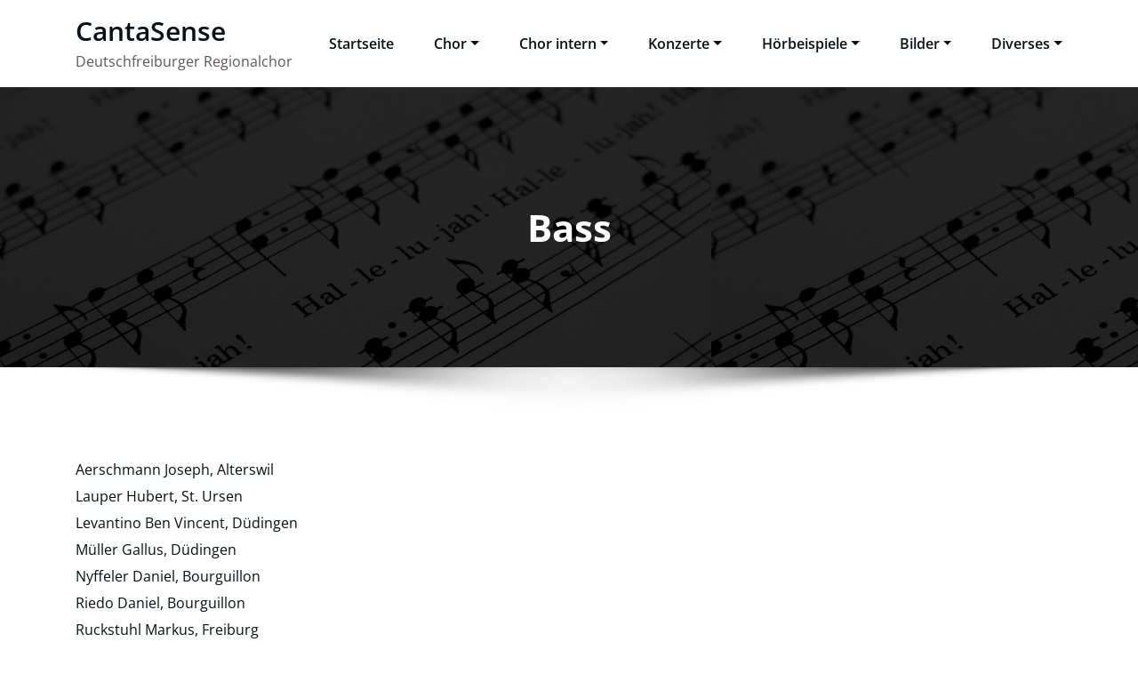

--- FILE ---
content_type: text/html; charset=UTF-8
request_url: https://cantasense.ch/blog/chor/mitglieder/bass/
body_size: 17044
content:
<!DOCTYPE html>
<html lang="de" >
	<head>
		<meta charset="UTF-8">
		<meta http-equiv="X-UA-Compatible" content="IE=edge">
		<meta name="viewport" content="width=device-width,initial-scale=1,shrink-to-fit=no">
			<title>Bass &#8211; CantaSense</title>
<meta name='robots' content='max-image-preview:large' />
<link rel='dns-prefetch' href='//fonts.googleapis.com' />
<link rel="alternate" type="application/rss+xml" title="CantaSense &raquo; Feed" href="https://cantasense.ch/blog/feed/" />
<link rel="alternate" type="application/rss+xml" title="CantaSense &raquo; Kommentar-Feed" href="https://cantasense.ch/blog/comments/feed/" />
<link rel="alternate" title="oEmbed (JSON)" type="application/json+oembed" href="https://cantasense.ch/blog/wp-json/oembed/1.0/embed?url=https%3A%2F%2Fcantasense.ch%2Fblog%2Fchor%2Fmitglieder%2Fbass%2F" />
<link rel="alternate" title="oEmbed (XML)" type="text/xml+oembed" href="https://cantasense.ch/blog/wp-json/oembed/1.0/embed?url=https%3A%2F%2Fcantasense.ch%2Fblog%2Fchor%2Fmitglieder%2Fbass%2F&#038;format=xml" />
<style id='wp-img-auto-sizes-contain-inline-css' type='text/css'>
img:is([sizes=auto i],[sizes^="auto," i]){contain-intrinsic-size:3000px 1500px}
/*# sourceURL=wp-img-auto-sizes-contain-inline-css */
</style>
<link rel='stylesheet' id='haiku-style-css' href='https://cantasense.ch/blog/wp-content/plugins/haiku-minimalist-audio-player/haiku-player.css?ver=1.0.0' type='text/css' media='screen' />
<link rel='stylesheet' id='wpda_gallery_style-css' href='https://cantasense.ch/blog/wp-content/plugins/gallery-album/includes/frontend/css/front_end.css?ver=6.9' type='text/css' media='all' />
<link rel='stylesheet' id='FontAwesome-css' href='https://cantasense.ch/blog/wp-content/plugins/gallery-album/includes/admin/css/font-awesome.min.css?ver=6.9' type='text/css' media='all' />
<link rel='stylesheet' id='metrical_icons-css' href='https://fonts.googleapis.com/icon?family=Material+Icons&#038;ver=6.9' type='text/css' media='all' />
<link rel='stylesheet' id='honeypress-theme-fonts-css' href='https://cantasense.ch/blog/wp-content/fonts/d48630615df7d1f50b4ba95caf53b688.css?ver=20201110' type='text/css' media='all' />
<style id='wp-emoji-styles-inline-css' type='text/css'>

	img.wp-smiley, img.emoji {
		display: inline !important;
		border: none !important;
		box-shadow: none !important;
		height: 1em !important;
		width: 1em !important;
		margin: 0 0.07em !important;
		vertical-align: -0.1em !important;
		background: none !important;
		padding: 0 !important;
	}
/*# sourceURL=wp-emoji-styles-inline-css */
</style>
<style id='wp-block-library-inline-css' type='text/css'>
:root{--wp-block-synced-color:#7a00df;--wp-block-synced-color--rgb:122,0,223;--wp-bound-block-color:var(--wp-block-synced-color);--wp-editor-canvas-background:#ddd;--wp-admin-theme-color:#007cba;--wp-admin-theme-color--rgb:0,124,186;--wp-admin-theme-color-darker-10:#006ba1;--wp-admin-theme-color-darker-10--rgb:0,107,160.5;--wp-admin-theme-color-darker-20:#005a87;--wp-admin-theme-color-darker-20--rgb:0,90,135;--wp-admin-border-width-focus:2px}@media (min-resolution:192dpi){:root{--wp-admin-border-width-focus:1.5px}}.wp-element-button{cursor:pointer}:root .has-very-light-gray-background-color{background-color:#eee}:root .has-very-dark-gray-background-color{background-color:#313131}:root .has-very-light-gray-color{color:#eee}:root .has-very-dark-gray-color{color:#313131}:root .has-vivid-green-cyan-to-vivid-cyan-blue-gradient-background{background:linear-gradient(135deg,#00d084,#0693e3)}:root .has-purple-crush-gradient-background{background:linear-gradient(135deg,#34e2e4,#4721fb 50%,#ab1dfe)}:root .has-hazy-dawn-gradient-background{background:linear-gradient(135deg,#faaca8,#dad0ec)}:root .has-subdued-olive-gradient-background{background:linear-gradient(135deg,#fafae1,#67a671)}:root .has-atomic-cream-gradient-background{background:linear-gradient(135deg,#fdd79a,#004a59)}:root .has-nightshade-gradient-background{background:linear-gradient(135deg,#330968,#31cdcf)}:root .has-midnight-gradient-background{background:linear-gradient(135deg,#020381,#2874fc)}:root{--wp--preset--font-size--normal:16px;--wp--preset--font-size--huge:42px}.has-regular-font-size{font-size:1em}.has-larger-font-size{font-size:2.625em}.has-normal-font-size{font-size:var(--wp--preset--font-size--normal)}.has-huge-font-size{font-size:var(--wp--preset--font-size--huge)}.has-text-align-center{text-align:center}.has-text-align-left{text-align:left}.has-text-align-right{text-align:right}.has-fit-text{white-space:nowrap!important}#end-resizable-editor-section{display:none}.aligncenter{clear:both}.items-justified-left{justify-content:flex-start}.items-justified-center{justify-content:center}.items-justified-right{justify-content:flex-end}.items-justified-space-between{justify-content:space-between}.screen-reader-text{border:0;clip-path:inset(50%);height:1px;margin:-1px;overflow:hidden;padding:0;position:absolute;width:1px;word-wrap:normal!important}.screen-reader-text:focus{background-color:#ddd;clip-path:none;color:#444;display:block;font-size:1em;height:auto;left:5px;line-height:normal;padding:15px 23px 14px;text-decoration:none;top:5px;width:auto;z-index:100000}html :where(.has-border-color){border-style:solid}html :where([style*=border-top-color]){border-top-style:solid}html :where([style*=border-right-color]){border-right-style:solid}html :where([style*=border-bottom-color]){border-bottom-style:solid}html :where([style*=border-left-color]){border-left-style:solid}html :where([style*=border-width]){border-style:solid}html :where([style*=border-top-width]){border-top-style:solid}html :where([style*=border-right-width]){border-right-style:solid}html :where([style*=border-bottom-width]){border-bottom-style:solid}html :where([style*=border-left-width]){border-left-style:solid}html :where(img[class*=wp-image-]){height:auto;max-width:100%}:where(figure){margin:0 0 1em}html :where(.is-position-sticky){--wp-admin--admin-bar--position-offset:var(--wp-admin--admin-bar--height,0px)}@media screen and (max-width:600px){html :where(.is-position-sticky){--wp-admin--admin-bar--position-offset:0px}}

/*# sourceURL=wp-block-library-inline-css */
</style><style id='wp-block-paragraph-inline-css' type='text/css'>
.is-small-text{font-size:.875em}.is-regular-text{font-size:1em}.is-large-text{font-size:2.25em}.is-larger-text{font-size:3em}.has-drop-cap:not(:focus):first-letter{float:left;font-size:8.4em;font-style:normal;font-weight:100;line-height:.68;margin:.05em .1em 0 0;text-transform:uppercase}body.rtl .has-drop-cap:not(:focus):first-letter{float:none;margin-left:.1em}p.has-drop-cap.has-background{overflow:hidden}:root :where(p.has-background){padding:1.25em 2.375em}:where(p.has-text-color:not(.has-link-color)) a{color:inherit}p.has-text-align-left[style*="writing-mode:vertical-lr"],p.has-text-align-right[style*="writing-mode:vertical-rl"]{rotate:180deg}
/*# sourceURL=https://cantasense.ch/blog/wp-includes/blocks/paragraph/style.min.css */
</style>
<style id='global-styles-inline-css' type='text/css'>
:root{--wp--preset--aspect-ratio--square: 1;--wp--preset--aspect-ratio--4-3: 4/3;--wp--preset--aspect-ratio--3-4: 3/4;--wp--preset--aspect-ratio--3-2: 3/2;--wp--preset--aspect-ratio--2-3: 2/3;--wp--preset--aspect-ratio--16-9: 16/9;--wp--preset--aspect-ratio--9-16: 9/16;--wp--preset--color--black: #000000;--wp--preset--color--cyan-bluish-gray: #abb8c3;--wp--preset--color--white: #ffffff;--wp--preset--color--pale-pink: #f78da7;--wp--preset--color--vivid-red: #cf2e2e;--wp--preset--color--luminous-vivid-orange: #ff6900;--wp--preset--color--luminous-vivid-amber: #fcb900;--wp--preset--color--light-green-cyan: #7bdcb5;--wp--preset--color--vivid-green-cyan: #00d084;--wp--preset--color--pale-cyan-blue: #8ed1fc;--wp--preset--color--vivid-cyan-blue: #0693e3;--wp--preset--color--vivid-purple: #9b51e0;--wp--preset--gradient--vivid-cyan-blue-to-vivid-purple: linear-gradient(135deg,rgb(6,147,227) 0%,rgb(155,81,224) 100%);--wp--preset--gradient--light-green-cyan-to-vivid-green-cyan: linear-gradient(135deg,rgb(122,220,180) 0%,rgb(0,208,130) 100%);--wp--preset--gradient--luminous-vivid-amber-to-luminous-vivid-orange: linear-gradient(135deg,rgb(252,185,0) 0%,rgb(255,105,0) 100%);--wp--preset--gradient--luminous-vivid-orange-to-vivid-red: linear-gradient(135deg,rgb(255,105,0) 0%,rgb(207,46,46) 100%);--wp--preset--gradient--very-light-gray-to-cyan-bluish-gray: linear-gradient(135deg,rgb(238,238,238) 0%,rgb(169,184,195) 100%);--wp--preset--gradient--cool-to-warm-spectrum: linear-gradient(135deg,rgb(74,234,220) 0%,rgb(151,120,209) 20%,rgb(207,42,186) 40%,rgb(238,44,130) 60%,rgb(251,105,98) 80%,rgb(254,248,76) 100%);--wp--preset--gradient--blush-light-purple: linear-gradient(135deg,rgb(255,206,236) 0%,rgb(152,150,240) 100%);--wp--preset--gradient--blush-bordeaux: linear-gradient(135deg,rgb(254,205,165) 0%,rgb(254,45,45) 50%,rgb(107,0,62) 100%);--wp--preset--gradient--luminous-dusk: linear-gradient(135deg,rgb(255,203,112) 0%,rgb(199,81,192) 50%,rgb(65,88,208) 100%);--wp--preset--gradient--pale-ocean: linear-gradient(135deg,rgb(255,245,203) 0%,rgb(182,227,212) 50%,rgb(51,167,181) 100%);--wp--preset--gradient--electric-grass: linear-gradient(135deg,rgb(202,248,128) 0%,rgb(113,206,126) 100%);--wp--preset--gradient--midnight: linear-gradient(135deg,rgb(2,3,129) 0%,rgb(40,116,252) 100%);--wp--preset--font-size--small: 13px;--wp--preset--font-size--medium: 20px;--wp--preset--font-size--large: 36px;--wp--preset--font-size--x-large: 42px;--wp--preset--spacing--20: 0.44rem;--wp--preset--spacing--30: 0.67rem;--wp--preset--spacing--40: 1rem;--wp--preset--spacing--50: 1.5rem;--wp--preset--spacing--60: 2.25rem;--wp--preset--spacing--70: 3.38rem;--wp--preset--spacing--80: 5.06rem;--wp--preset--shadow--natural: 6px 6px 9px rgba(0, 0, 0, 0.2);--wp--preset--shadow--deep: 12px 12px 50px rgba(0, 0, 0, 0.4);--wp--preset--shadow--sharp: 6px 6px 0px rgba(0, 0, 0, 0.2);--wp--preset--shadow--outlined: 6px 6px 0px -3px rgb(255, 255, 255), 6px 6px rgb(0, 0, 0);--wp--preset--shadow--crisp: 6px 6px 0px rgb(0, 0, 0);}:where(.is-layout-flex){gap: 0.5em;}:where(.is-layout-grid){gap: 0.5em;}body .is-layout-flex{display: flex;}.is-layout-flex{flex-wrap: wrap;align-items: center;}.is-layout-flex > :is(*, div){margin: 0;}body .is-layout-grid{display: grid;}.is-layout-grid > :is(*, div){margin: 0;}:where(.wp-block-columns.is-layout-flex){gap: 2em;}:where(.wp-block-columns.is-layout-grid){gap: 2em;}:where(.wp-block-post-template.is-layout-flex){gap: 1.25em;}:where(.wp-block-post-template.is-layout-grid){gap: 1.25em;}.has-black-color{color: var(--wp--preset--color--black) !important;}.has-cyan-bluish-gray-color{color: var(--wp--preset--color--cyan-bluish-gray) !important;}.has-white-color{color: var(--wp--preset--color--white) !important;}.has-pale-pink-color{color: var(--wp--preset--color--pale-pink) !important;}.has-vivid-red-color{color: var(--wp--preset--color--vivid-red) !important;}.has-luminous-vivid-orange-color{color: var(--wp--preset--color--luminous-vivid-orange) !important;}.has-luminous-vivid-amber-color{color: var(--wp--preset--color--luminous-vivid-amber) !important;}.has-light-green-cyan-color{color: var(--wp--preset--color--light-green-cyan) !important;}.has-vivid-green-cyan-color{color: var(--wp--preset--color--vivid-green-cyan) !important;}.has-pale-cyan-blue-color{color: var(--wp--preset--color--pale-cyan-blue) !important;}.has-vivid-cyan-blue-color{color: var(--wp--preset--color--vivid-cyan-blue) !important;}.has-vivid-purple-color{color: var(--wp--preset--color--vivid-purple) !important;}.has-black-background-color{background-color: var(--wp--preset--color--black) !important;}.has-cyan-bluish-gray-background-color{background-color: var(--wp--preset--color--cyan-bluish-gray) !important;}.has-white-background-color{background-color: var(--wp--preset--color--white) !important;}.has-pale-pink-background-color{background-color: var(--wp--preset--color--pale-pink) !important;}.has-vivid-red-background-color{background-color: var(--wp--preset--color--vivid-red) !important;}.has-luminous-vivid-orange-background-color{background-color: var(--wp--preset--color--luminous-vivid-orange) !important;}.has-luminous-vivid-amber-background-color{background-color: var(--wp--preset--color--luminous-vivid-amber) !important;}.has-light-green-cyan-background-color{background-color: var(--wp--preset--color--light-green-cyan) !important;}.has-vivid-green-cyan-background-color{background-color: var(--wp--preset--color--vivid-green-cyan) !important;}.has-pale-cyan-blue-background-color{background-color: var(--wp--preset--color--pale-cyan-blue) !important;}.has-vivid-cyan-blue-background-color{background-color: var(--wp--preset--color--vivid-cyan-blue) !important;}.has-vivid-purple-background-color{background-color: var(--wp--preset--color--vivid-purple) !important;}.has-black-border-color{border-color: var(--wp--preset--color--black) !important;}.has-cyan-bluish-gray-border-color{border-color: var(--wp--preset--color--cyan-bluish-gray) !important;}.has-white-border-color{border-color: var(--wp--preset--color--white) !important;}.has-pale-pink-border-color{border-color: var(--wp--preset--color--pale-pink) !important;}.has-vivid-red-border-color{border-color: var(--wp--preset--color--vivid-red) !important;}.has-luminous-vivid-orange-border-color{border-color: var(--wp--preset--color--luminous-vivid-orange) !important;}.has-luminous-vivid-amber-border-color{border-color: var(--wp--preset--color--luminous-vivid-amber) !important;}.has-light-green-cyan-border-color{border-color: var(--wp--preset--color--light-green-cyan) !important;}.has-vivid-green-cyan-border-color{border-color: var(--wp--preset--color--vivid-green-cyan) !important;}.has-pale-cyan-blue-border-color{border-color: var(--wp--preset--color--pale-cyan-blue) !important;}.has-vivid-cyan-blue-border-color{border-color: var(--wp--preset--color--vivid-cyan-blue) !important;}.has-vivid-purple-border-color{border-color: var(--wp--preset--color--vivid-purple) !important;}.has-vivid-cyan-blue-to-vivid-purple-gradient-background{background: var(--wp--preset--gradient--vivid-cyan-blue-to-vivid-purple) !important;}.has-light-green-cyan-to-vivid-green-cyan-gradient-background{background: var(--wp--preset--gradient--light-green-cyan-to-vivid-green-cyan) !important;}.has-luminous-vivid-amber-to-luminous-vivid-orange-gradient-background{background: var(--wp--preset--gradient--luminous-vivid-amber-to-luminous-vivid-orange) !important;}.has-luminous-vivid-orange-to-vivid-red-gradient-background{background: var(--wp--preset--gradient--luminous-vivid-orange-to-vivid-red) !important;}.has-very-light-gray-to-cyan-bluish-gray-gradient-background{background: var(--wp--preset--gradient--very-light-gray-to-cyan-bluish-gray) !important;}.has-cool-to-warm-spectrum-gradient-background{background: var(--wp--preset--gradient--cool-to-warm-spectrum) !important;}.has-blush-light-purple-gradient-background{background: var(--wp--preset--gradient--blush-light-purple) !important;}.has-blush-bordeaux-gradient-background{background: var(--wp--preset--gradient--blush-bordeaux) !important;}.has-luminous-dusk-gradient-background{background: var(--wp--preset--gradient--luminous-dusk) !important;}.has-pale-ocean-gradient-background{background: var(--wp--preset--gradient--pale-ocean) !important;}.has-electric-grass-gradient-background{background: var(--wp--preset--gradient--electric-grass) !important;}.has-midnight-gradient-background{background: var(--wp--preset--gradient--midnight) !important;}.has-small-font-size{font-size: var(--wp--preset--font-size--small) !important;}.has-medium-font-size{font-size: var(--wp--preset--font-size--medium) !important;}.has-large-font-size{font-size: var(--wp--preset--font-size--large) !important;}.has-x-large-font-size{font-size: var(--wp--preset--font-size--x-large) !important;}
/*# sourceURL=global-styles-inline-css */
</style>

<style id='classic-theme-styles-inline-css' type='text/css'>
/*! This file is auto-generated */
.wp-block-button__link{color:#fff;background-color:#32373c;border-radius:9999px;box-shadow:none;text-decoration:none;padding:calc(.667em + 2px) calc(1.333em + 2px);font-size:1.125em}.wp-block-file__button{background:#32373c;color:#fff;text-decoration:none}
/*# sourceURL=/wp-includes/css/classic-themes.min.css */
</style>
<link rel='stylesheet' id='contact-form-7-css' href='https://cantasense.ch/blog/wp-content/plugins/contact-form-7/includes/css/styles.css?ver=6.1.4' type='text/css' media='all' />
<link rel='stylesheet' id='wc-gallery-style-css' href='https://cantasense.ch/blog/wp-content/plugins/wc-gallery/includes/css/style.css?ver=1.67' type='text/css' media='all' />
<link rel='stylesheet' id='wc-gallery-popup-style-css' href='https://cantasense.ch/blog/wp-content/plugins/wc-gallery/includes/css/magnific-popup.css?ver=1.1.0' type='text/css' media='all' />
<link rel='stylesheet' id='wc-gallery-flexslider-style-css' href='https://cantasense.ch/blog/wp-content/plugins/wc-gallery/includes/vendors/flexslider/flexslider.css?ver=2.6.1' type='text/css' media='all' />
<link rel='stylesheet' id='wc-gallery-owlcarousel-style-css' href='https://cantasense.ch/blog/wp-content/plugins/wc-gallery/includes/vendors/owlcarousel/assets/owl.carousel.css?ver=2.1.4' type='text/css' media='all' />
<link rel='stylesheet' id='wc-gallery-owlcarousel-theme-style-css' href='https://cantasense.ch/blog/wp-content/plugins/wc-gallery/includes/vendors/owlcarousel/assets/owl.theme.default.css?ver=2.1.4' type='text/css' media='all' />
<link rel='stylesheet' id='bootstrap-css' href='https://cantasense.ch/blog/wp-content/themes/honeypress/assets/css/bootstrap.min.css?ver=4.0.0' type='text/css' media='all' />
<link rel='stylesheet' id='honeypress-style-css' href='https://cantasense.ch/blog/wp-content/themes/honeypress/style.css?ver=6.9' type='text/css' media='all' />
<link rel='stylesheet' id='jquery-startmenu-css' href='https://cantasense.ch/blog/wp-content/themes/honeypress/assets/css/jquery.smartmenus.bootstrap-4.css?ver=6.9' type='text/css' media='all' />
<link rel='stylesheet' id='honeypress-font-awesome-css' href='https://cantasense.ch/blog/wp-content/themes/honeypress/assets/css/font-awesome/css/all.min.css?ver=6.9' type='text/css' media='all' />
<link rel='stylesheet' id='owl-css' href='https://cantasense.ch/blog/wp-content/themes/honeypress/assets/css/owl.carousel.css?ver=6.9' type='text/css' media='all' />
<script type="text/javascript" src="https://cantasense.ch/blog/wp-includes/js/jquery/jquery.min.js?ver=3.7.1" id="jquery-core-js"></script>
<script type="text/javascript" src="https://cantasense.ch/blog/wp-includes/js/jquery/jquery-migrate.min.js?ver=3.4.1" id="jquery-migrate-js"></script>
<script type="text/javascript" src="https://cantasense.ch/blog/wp-content/plugins/gallery-album/includes/frontend/js/GALLERIA_CLASS_PROTOTYPE.js?ver=6.9" id="wpda_gall_gallery_class_prototype-js"></script>
<script type="text/javascript" src="https://cantasense.ch/blog/wp-content/themes/honeypress/assets/js/jquery.mb.YTPlayer.js?ver=6.9" id="honeypress-video-slider-js-js"></script>
<link rel="https://api.w.org/" href="https://cantasense.ch/blog/wp-json/" /><link rel="alternate" title="JSON" type="application/json" href="https://cantasense.ch/blog/wp-json/wp/v2/pages/224" /><link rel="EditURI" type="application/rsd+xml" title="RSD" href="https://cantasense.ch/blog/xmlrpc.php?rsd" />
<meta name="generator" content="WordPress 6.9" />
<link rel="canonical" href="https://cantasense.ch/blog/chor/mitglieder/bass/" />
<link rel='shortlink' href='https://cantasense.ch/blog/?p=224' />
		<style id='wpda_gall_popup_style'>
			#wpda_gall_overlay{
				background-color:   rgba(0,0,0,0.2);
			}
			.wpda_gall_popup_parent {
				-ms-transform:      rotateY(0deg);
				-webkit-transform:  rotateY(0deg);
				transform:          rotateY(0deg);
				position:           fixed;
			}
			.wpda_gall_popup {
				background-color:   #ffffff;
				position:           absolute;
				border-radius:      1%;
				border:             solid rgba(0,133,186,1) 5px;
			}
			.wpda_gall_transition {
			}
			.wpda_gall_popup_description {
				background-color:   rgba(255,255,255,1) !important;
				color:              #000000;
				font-size: 			18px;

			}
			.wpda_gall_description_margin {
				margin-top: 		15px;
				margin-left: 		10px;
				margin-right: 		10px;
			}
			.wpda_gall_popup_description:hover {
				background-color:   rgba(255,255,255,1) !important;
				color:              #000000;
			}
			.wpda_gall_popup_img0 {
			}

			.wpda_gall_popup_icon_left_bar {
				color:              #0085ba;;
				font-size:          36px;
			}

			.wpda_gall_popup_icon_left {
				color:              #006799;
				box-shadow:         0px 0px px ;
				left:               5px;
				margin-top:                -18px;
			}
			.wpda_gall_popup_icon_right_bar {
				color:              #0085ba;;
				font-size:          36px;
			}


			.wpda_gall_popup_icon_right {
				color:              #006799;
				box-shadow:         0px 0px px ;
				right:              5px;
				margin-top:                -18px;
			}
			.wpda_gall_popup_icon_left:active, .wpda_gall_popup_icon_right:active {
				-webkit-animation: mymove1 0.1s  alternate;
				animation: mymove1 0.1s  alternate;
			}
			.wpda_gall_left_bar_icons {
				background-color:#ffffff;				height:50px;
				border-top:				4px solid #ffffff;
				/*30-09-2017*/
				display: -webkit-flex !important;
				display: flex !important;
								-webkit-align-items: center;
				align-items: center;
			}
			.wpda_gall_left_bar_icons:hover {
					opacity: 1;
				 }			.wpda_gall_right_bar_icons {
				background-color:#ffffff;				padding-right:      15px;
				/*30-09-2017*/
				display: -webkit-flex !important;
				display: flex !important;
				-webkit-justify-content: center;
				justify-content: center;
				-webkit-align-items: center;
				align-items: center;
			}
			.wpda_gall_number_image {
				color:              #0085ba;;
			}
			.wpda_gall_class_icon {
				color:              #0085ba;;
			}
			.wpda_gall_class_icon:hover {
				color:              #006799;;
			}
			.wpda_gall_class_icon:active {
				-webkit-animation: mymove1 0.1s  alternate;
				animation: mymove1 0.1s  alternate;
			}
			.wpda_gall_progress_bar_base {
				left:               2.5%;
				width:              95%;
				display:        none;
			}
			.wpda_gall_progress_bar_buttons_ {
				background-color:   #ffffff;
			}
			.wpda_gall_scrubber {
				background-color:   #559dba;
			}
			.wpda_gall_progress_bar_screen {
				width:              150px;
				top:                -121px;
				height:             100px;
				border:             solid #559dba 3px;
				background-color:   #000000;
				opacity:            0.8;
			}
			.wpda_gall_progress_bar_count_screen  {
				left:               55px;
				width:              40px;
				height:             30px;
				background-color:   #5e5e5e;
				opacity:            0.5;
				color:              #FFFFFF;
			}
			.wpda_gall_icons_outBar {
				position:           fixed;
			}
			.wpda_gall_icons_outBar_box_shadow {
				border-radius:      0px;
				background-color:   #000000;
				opacity:            0;
			}
			@-webkit-keyframes mymove2 {
				to {background: #1e73be;}
			}
			@keyframes mymove2 {
				to {background: #1e73be;}
			}

			.wpda_gall_parent_icon {
				float:left;				line-height: 46px;
				margin-left:15px;			}
			.wpda_gall_right_icon_font_size {
				font-size:20.7px;
			}
			.wpda_gall_play_icon_font_size {
				font-size:20.7px;
			}
			.wpda_gall_count_icon_font_size {
				font-size:20.7px;
			}
			.wpda_gall_load_icon_font_size {
				font-size:20.7px;
							}
			.wpda_gall_full_icon_font_size {
				font-size:20.7px;
			}
			.wpda_gall_setting_icon_font_size {
				font-size:20.7px;
			}
			.wpda_gall_close_icon_font_size {
				font-size:33.12px;
			}
		</style>
		<script type="text/javascript">/* <![CDATA[ */ var haiku_jplayerswf_path =  'https://cantasense.ch/blog/wp-content/plugins/haiku-minimalist-audio-player/js'; /* ]]> */</script><style type="text/css" id="custom-background-css">
body.custom-background { background-image: url("https://cantasense.ch/blog/wp-content/uploads/2021/10/1514653386.jpg"); background-position: left top; background-size: auto; background-repeat: no-repeat; background-attachment: scroll; }
</style>
	    <style>
    .page-title h1{
    	color: #fff !important;
    }
    </style>
    
<style>
  body h1 {
    	color: #061018 ;
    }
		body.dark h1 {
				color: #ffffff ;
			}
    body .section-header h2, body .funfact h2, body h2{
    	color: #061018;
    }
		body.dark .section-header h2, body.dark h2, body.dark h2.text-white {
    	color: #ffffff;
    }
    body h3 {
    	color: #061018;
    }
		body.dark h3, body.dark h3 a {
    	color: #ffffff;
    }
    body .entry-header h4 > a, body h4 {
    	color: #061018;
    }
	  .dark .entry-header h4 > a, .dark h4, .dark .services .entry-header .entry-title a {
    	color: #ffffff;
    }
    body .product-price h5 > a, body .blog-author h5, body .comment-detail h5, body h5, body .blog .blog-author.media h5{
    	color: #061018;
    }
		body.dark .product-price h5 > a, body.dark .blog-author h5, body.dark .comment-detail h5, body.dark h5, body.dark .blog .blog-author.media h5{
    	color: #ffffff;
    }
    body h6 {
    	color: #061018;
    }
		body.dark h6 {
    	color: #ffffff;
    }
    p,body .services5 .post .entry-content p, p.comment-form-comment label, .navbar7 .menu-html p{
    	color: #061018;
    }
		.dark p:not(.testmonial-block5 p, .section-header .section-subtitle, .textwidget p, p.description, p.site-description), body.dark .services5 .post .entry-content p, .dark p.comment-form-comment label {
    	color: #c8c8c8;
    }
    .site-footer .site-info p{color: #bec3c7;}


    /* Sidebar */
    body .sidebar .widget-title, body .sidebar .wp-block-search .wp-block-search__label, body .sidebar .wc-block-product-search .wc-block-product-search__label, body .sidebar .widget h1, body .sidebar .widget h2, body .sidebar .widget h3, body .sidebar .widget h4, body .sidebar .widget h5, body .sidebar .widget h6 {
    	color: #061018;
    }
		body.dark .sidebar .widget-title, body.dark .sidebar .wp-block-search .wp-block-search__label, body.dark .sidebar .wc-block-product-search__label, body.dark .sidebar .widget h1, body.dark .sidebar .widget h2, body.dark .sidebar .widget h3, body.dark .sidebar .widget h4, body.dark .sidebar .widget h5, body.dark .sidebar .widget h6 {
    	color: #ffffff;
    }
    body .sidebar p, body .sidebar .woocommerce-Price-amount.amount,.sidebar .quantity, body .sidebar #wp-calendar, body .sidebar #wp-calendar caption, body .sidebar .wp-block-latest-posts__post-excerpt, body .sidebar .wp-block-latest-posts__post-author, body .sidebar .wp-block-latest-posts__post-date, body .sidebar .wp-block-latest-comments__comment-date  {
    	color: #061018;
    }
		body.dark .sidebar p, body.dark .sidebar .woocommerce-Price-amount.amount,.sidebar .quantity, body.dark .sidebar #wp-calendar, body.dark .sidebar #wp-calendar caption, body.dark .sidebar .wp-block-latest-posts__post-excerpt, body.dark .sidebar .wp-block-latest-posts__post-author, body.dark .sidebar .wp-block-latest-posts__post-date, body.dark .sidebar .wp-block-latest-comments__comment-date {
    	color: #c8c8c8  !important;
    }
    body .sidebar a, body #wrapper .sidebar .woocommerce a {
    	color: #061018;
    }
		body.dark .sidebar a, body.dark #wrapper .sidebar .woocommerce a {
			color: #ffffff;
		}
</style>
    

            <style>
		.site-footer p {
			color: #ffffff;
		}
        </style>
<style type="text/css">
    .custom-logo{width: 230px; height: auto;}
    .honeypress_header_btn{ -webkit-border-radius: 0px;border-radius: 0px;}
   #wrapper .container{max-width: 1140px;}
   #wrapper .site-footer .container{max-width: 1140px;}
</style>
	</head>
	<body class="wp-singular page-template-default page page-id-224 page-child parent-pageid-215 custom-background wp-theme-honeypress wide" >
		<div id="page" class="site">
	<a class="skip-link screen-reader-text" href="#wrapper">Zum Inhalt springen</a>
			<nav class="navbar navbar-expand-lg navbar-light ">
	<div class="container">
				<div class="custom-logo-link-url">
	    <h1 class="site-title"><a class="site-title-name" href="https://cantasense.ch/blog/" >CantaSense</a></h1>
	    				<p class="site-description">Deutschfreiburger Regionalchor</p>
				</div>
		<button class="navbar-toggler" type="button" data-toggle="collapse" data-target="#navbarNavDropdown" aria-controls="navbarSupportedContent" aria-expanded="false" aria-label="Toggle navigation">
			<span class="navbar-toggler-icon"></span>
		</button>
		<div class="collapse navbar-collapse" id="navbarNavDropdown">
		<div class="ml-auto">
		<ul class="nav navbar-nav mr-auto "><li class="nav-item menu-item "><a class="nav-link " href="https://cantasense.ch/blog/" title="Startseite">Startseite</a></li><li class="nav-item menu-item page_item dropdown page-item-172 current_page_ancestor"><a class="nav-link" href="https://cantasense.ch/blog/chor/">Chor</a><ul class='dropdown-menu default'><li class="nav-item menu-item page_item dropdown page-item-566"><a class="dropdown-item" href="https://cantasense.ch/blog/chor/name/">Der Name &#8222;CantaSense&#8220;</a></li><li class="nav-item menu-item page_item dropdown page-item-178"><a class="dropdown-item" href="https://cantasense.ch/blog/chor/der-vorstand/">Vorstand</a><ul class='dropdown-menu default'><li class="nav-item menu-item page_item dropdown page-item-7585"><a class="dropdown-item" href="https://cantasense.ch/blog/chor/der-vorstand/marc-antoine-emery-dirigent/">Marc-Antoine Emery (Dirigent)</a></li><li class="nav-item menu-item page_item dropdown page-item-3005"><a class="dropdown-item" href="https://cantasense.ch/blog/chor/der-vorstand/doris-vonlanthen/">Doris Vonlanthen (Präsidentin)</a></li><li class="nav-item menu-item page_item dropdown page-item-1685"><a class="dropdown-item" href="https://cantasense.ch/blog/chor/der-vorstand/jeger-katharina/">Markus Fasel</a></li><li class="nav-item menu-item page_item dropdown page-item-7567"><a class="dropdown-item" href="https://cantasense.ch/blog/chor/der-vorstand/ruth-gauderon-jenny/">Ruth Gauderon Jenny</a></li><li class="nav-item menu-item page_item dropdown page-item-7793"><a class="dropdown-item" href="https://cantasense.ch/blog/chor/der-vorstand/beatrice-perler-dietrich/">Béatrice Perler-Dietrich</a></li><li class="nav-item menu-item page_item dropdown page-item-4279"><a class="dropdown-item" href="https://cantasense.ch/blog/chor/der-vorstand/jean-daniel-wicki/">Jean-Daniel Wicky</a></li></ul></li><li class="nav-item menu-item page_item dropdown page-item-215 current_page_ancestor current_page_parent"><a class="dropdown-item" href="https://cantasense.ch/blog/chor/mitglieder/">Mitglieder</a><ul class='dropdown-menu default'><li class="nav-item menu-item page_item dropdown page-item-217"><a class="dropdown-item" href="https://cantasense.ch/blog/chor/mitglieder/sopran/">Sopran</a></li><li class="nav-item menu-item page_item dropdown page-item-219"><a class="dropdown-item" href="https://cantasense.ch/blog/chor/mitglieder/alt/">Alt</a></li><li class="nav-item menu-item page_item dropdown page-item-222"><a class="dropdown-item" href="https://cantasense.ch/blog/chor/mitglieder/tenor/">Tenor</a></li><li class="nav-item menu-item page_item dropdown page-item-224 nav-item active"><a class="dropdown-item" href="https://cantasense.ch/blog/chor/mitglieder/bass/">Bass</a></li></ul></li><li class="nav-item menu-item page_item dropdown page-item-1600"><a class="dropdown-item" href="https://cantasense.ch/blog/chor/musikkommission/">Musikkommission</a></li><li class="nav-item menu-item page_item dropdown page-item-239"><a class="dropdown-item" href="https://cantasense.ch/blog/chor/geschichte/">Geschichte des Chores</a></li><li class="nav-item menu-item page_item dropdown page-item-226"><a class="dropdown-item" href="https://cantasense.ch/blog/chor/vereinsnachrichten/">Vereinsnachrichten/News</a></li></ul></li><li class="nav-item menu-item page_item dropdown page-item-1416"><a class="nav-link" href="https://cantasense.ch/blog/cantasense-personlich/">Chor intern</a><ul class='dropdown-menu default'><li class="nav-item menu-item page_item dropdown page-item-75"><a class="dropdown-item" href="https://cantasense.ch/blog/cantasense-personlich/probenkalender/">Terminkalender/Informationen</a></li><li class="nav-item menu-item page_item dropdown page-item-8058"><a class="dropdown-item" href="https://cantasense.ch/blog/cantasense-personlich/tutticanti-2024-jurybericht/">Tutticanti 2024 &#8211; Jurybericht</a></li><li class="nav-item menu-item page_item dropdown page-item-1857"><a class="dropdown-item" href="https://cantasense.ch/blog/cantasense-personlich/partiturenverzeichnis/">Partiturenverzeichnis</a></li><li class="nav-item menu-item page_item dropdown page-item-2057"><a class="dropdown-item" href="https://cantasense.ch/blog/cantasense-personlich/mitgliederverzeichnis/">Mitgliederverzeichnis/Statuten/Regeln</a></li><li class="nav-item menu-item page_item dropdown page-item-7575"><a class="dropdown-item" href="https://cantasense.ch/blog/cantasense-personlich/liste-der-goenner-innen-per-maerz-2023/">Gönner/innen per März 23</a></li><li class="nav-item menu-item page_item dropdown page-item-1425"><a class="dropdown-item" href="https://cantasense.ch/blog/cantasense-personlich/audiodateien/">Audiodateien (Erarbeitung)</a></li><li class="nav-item menu-item page_item dropdown page-item-2570"><a class="dropdown-item" href="https://cantasense.ch/blog/cantasense-personlich/protokolle-gv/">Protokolle aller GV</a></li><li class="nav-item menu-item page_item dropdown page-item-1427"><a class="dropdown-item" href="https://cantasense.ch/blog/cantasense-personlich/rezepte/">Rezepte von Mitgliedern</a></li></ul></li><li class="nav-item menu-item page_item dropdown page-item-7373"><a class="nav-link" href="https://cantasense.ch/blog/konzerte/">Konzerte</a><ul class='dropdown-menu default'><li class="nav-item menu-item page_item dropdown page-item-68"><a class="dropdown-item" href="https://cantasense.ch/blog/konzerte/vergangene-konzerte-und-auftritte/">Konzerte chronologisch</a></li><li class="nav-item menu-item page_item dropdown page-item-799"><a class="dropdown-item" href="https://cantasense.ch/blog/konzerte/presse/">Presse-Stimmen</a></li></ul></li><li class="nav-item menu-item page_item dropdown page-item-145"><a class="nav-link" href="https://cantasense.ch/blog/musik/">Hörbeispiele</a><ul class='dropdown-menu default'><li class="nav-item menu-item page_item dropdown page-item-3068"><a class="dropdown-item" href="https://cantasense.ch/blog/musik/2014-spohr-die-letzten-dinge/">2014 Spohr &#8222;Die letzten Dinge&#8220;</a></li><li class="nav-item menu-item page_item dropdown page-item-3087"><a class="dropdown-item" href="https://cantasense.ch/blog/musik/2013-norddeutsche-barock-kantaten/">2013 Norddeutsche &#8222;Barock-Kantaten&#8220;</a></li><li class="nav-item menu-item page_item dropdown page-item-1118"><a class="dropdown-item" href="https://cantasense.ch/blog/musik/2012-guilmant-messe-solennelle-op-11-faure-motetten/">2012 Guilmant &#8222;Messe solennelle op. 11&#8220; &#038; Fauré &#8222;Motetten&#8220;</a></li><li class="nav-item menu-item page_item dropdown page-item-1002"><a class="dropdown-item" href="https://cantasense.ch/blog/musik/2011-handel-alexanders-feast/">2011 Händel &#8222;Alexander&#8217;s Feast&#8220;</a></li><li class="nav-item menu-item page_item dropdown page-item-1009"><a class="dropdown-item" href="https://cantasense.ch/blog/musik/2009-croce-vonteverdi/">2009 &#8222;Missa Concertata&#8220;</a></li><li class="nav-item menu-item page_item dropdown page-item-1004"><a class="dropdown-item" href="https://cantasense.ch/blog/musik/2008-dvorak-stabat-mater/">2008 Dvorak &#8222;Stabat Mater&#8220;</a></li><li class="nav-item menu-item page_item dropdown page-item-997"><a class="dropdown-item" href="https://cantasense.ch/blog/musik/weihnachtskonzert-2007/">2007 Weihnachtskonzert</a></li><li class="nav-item menu-item page_item dropdown page-item-987"><a class="dropdown-item" href="https://cantasense.ch/blog/musik/ringe-2006/">2006 Liederzyklus &#8222;Ringe&#8220;</a></li></ul></li><li class="nav-item menu-item page_item dropdown page-item-299"><a class="nav-link" href="https://cantasense.ch/blog/bildergalerien/">Bilder</a><ul class='dropdown-menu default'><li class="nav-item menu-item page_item dropdown page-item-8418"><a class="dropdown-item" href="https://cantasense.ch/blog/bildergalerien/2025-2/">2025</a><ul class='dropdown-menu default'><li class="nav-item menu-item page_item dropdown page-item-8423"><a class="dropdown-item" href="https://cantasense.ch/blog/bildergalerien/2025-2/gv-schnappschuesse/">GV-Schnappschüsse</a></li></ul></li><li class="nav-item menu-item page_item dropdown page-item-7905"><a class="dropdown-item" href="https://cantasense.ch/blog/bildergalerien/2024-2/">2024</a><ul class='dropdown-menu default'><li class="nav-item menu-item page_item dropdown page-item-8055"><a class="dropdown-item" href="https://cantasense.ch/blog/bildergalerien/2024-2/tutticanti-2024/">Tutticanti 2024</a></li><li class="nav-item menu-item page_item dropdown page-item-7946"><a class="dropdown-item" href="https://cantasense.ch/blog/bildergalerien/2024-2/konzert-zur-passion-in-duedingen/">Konzert zur Passion in Düdingen</a></li><li class="nav-item menu-item page_item dropdown page-item-7942"><a class="dropdown-item" href="https://cantasense.ch/blog/bildergalerien/2024-2/chorfotos-duedingen/">Chorfotos in Düdingen</a></li></ul></li><li class="nav-item menu-item page_item dropdown page-item-7644"><a class="dropdown-item" href="https://cantasense.ch/blog/bildergalerien/2023-2/">2023</a><ul class='dropdown-menu default'><li class="nav-item menu-item page_item dropdown page-item-7651"><a class="dropdown-item" href="https://cantasense.ch/blog/bildergalerien/2023-2/chorfest-vom-15-september/">Chorfest vom 15. September</a></li></ul></li><li class="nav-item menu-item page_item dropdown page-item-7336"><a class="dropdown-item" href="https://cantasense.ch/blog/bildergalerien/2022-2/">2022</a><ul class='dropdown-menu default'><li class="nav-item menu-item page_item dropdown page-item-7338"><a class="dropdown-item" href="https://cantasense.ch/blog/bildergalerien/2022-2/chorfotos-wuennewil/">Chorfotos Wünnewil</a></li><li class="nav-item menu-item page_item dropdown page-item-7423"><a class="dropdown-item" href="https://cantasense.ch/blog/bildergalerien/2022-2/sommerfest-2022/">Sommerfest in Gurmels</a></li></ul></li><li class="nav-item menu-item page_item dropdown page-item-6702"><a class="dropdown-item" href="https://cantasense.ch/blog/bildergalerien/2021-2/">2021</a><ul class='dropdown-menu default'><li class="nav-item menu-item page_item dropdown page-item-6704"><a class="dropdown-item" href="https://cantasense.ch/blog/bildergalerien/2021-2/chorausflug-nach-payerne/">Chorausflug nach Payerne</a></li><li class="nav-item menu-item page_item dropdown page-item-7151"><a class="dropdown-item" href="https://cantasense.ch/blog/bildergalerien/2021-2/gv-2021/">GV 2021</a></li></ul></li><li class="nav-item menu-item page_item dropdown page-item-6827"><a class="dropdown-item" href="https://cantasense.ch/blog/bildergalerien/2020-2/">2020</a><ul class='dropdown-menu default'><li class="nav-item menu-item page_item dropdown page-item-6832"><a class="dropdown-item" href="https://cantasense.ch/blog/bildergalerien/2020-2/chorprobe-unter-corona/">Chorprobe während Corona</a></li></ul></li><li class="nav-item menu-item page_item dropdown page-item-6823"><a class="dropdown-item" href="https://cantasense.ch/blog/bildergalerien/2019-2/">2019</a><ul class='dropdown-menu default'><li class="nav-item menu-item page_item dropdown page-item-4749"><a class="dropdown-item" href="https://cantasense.ch/blog/bildergalerien/2019-2/sommerfest-2019/">Sommerfest</a></li><li class="nav-item menu-item page_item dropdown page-item-4662"><a class="dropdown-item" href="https://cantasense.ch/blog/bildergalerien/2019-2/2019-juni-chorfotos/">Chorfotos in Düdingen</a></li></ul></li><li class="nav-item menu-item page_item dropdown page-item-3934"><a class="dropdown-item" href="https://cantasense.ch/blog/bildergalerien/2018-3/">2018</a><ul class='dropdown-menu default'><li class="nav-item menu-item page_item dropdown page-item-3909"><a class="dropdown-item" href="https://cantasense.ch/blog/bildergalerien/2018-3/2018-2/">Carmina Burana (Podium Düdingen)</a></li></ul></li><li class="nav-item menu-item page_item dropdown page-item-3689"><a class="dropdown-item" href="https://cantasense.ch/blog/bildergalerien/2017-2/">2017</a><ul class='dropdown-menu default'><li class="nav-item menu-item page_item dropdown page-item-3940"><a class="dropdown-item" href="https://cantasense.ch/blog/bildergalerien/2017-2/mozarts-waisenhausmesse-duedingen-thun-2/">Mozarts &#8222;Waisenhausmesse&#8220; &#8211; Düdingen &#038; Thun</a></li></ul></li><li class="nav-item menu-item page_item dropdown page-item-3522"><a class="dropdown-item" href="https://cantasense.ch/blog/bildergalerien/2016-2/">2016</a><ul class='dropdown-menu default'><li class="nav-item menu-item page_item dropdown page-item-3552"><a class="dropdown-item" href="https://cantasense.ch/blog/bildergalerien/2016-2/orgelfestival-plaffeien/">Orgelfestival Plaffeien</a></li><li class="nav-item menu-item page_item dropdown page-item-3524"><a class="dropdown-item" href="https://cantasense.ch/blog/bildergalerien/2016-2/choeur-des-armaillis-de-la-gruyere-und-cantasense/">Choeur des Armaillis de la Gruyère und CantaSense</a></li></ul></li><li class="nav-item menu-item page_item dropdown page-item-3190"><a class="dropdown-item" href="https://cantasense.ch/blog/bildergalerien/2015-2/">2015</a><ul class='dropdown-menu default'><li class="nav-item menu-item page_item dropdown page-item-3203"><a class="dropdown-item" href="https://cantasense.ch/blog/bildergalerien/2015-2/generalversammlung/">Generalversammlung</a></li><li class="nav-item menu-item page_item dropdown page-item-3273"><a class="dropdown-item" href="https://cantasense.ch/blog/bildergalerien/2015-2/musik-der-leipziger-thomaskantoren/">Musik der Leipziger Thomaskantoren</a></li></ul></li><li class="nav-item menu-item page_item dropdown page-item-3026"><a class="dropdown-item" href="https://cantasense.ch/blog/bildergalerien/2014-2/">2014</a><ul class='dropdown-menu default'><li class="nav-item menu-item page_item dropdown page-item-3044"><a class="dropdown-item" href="https://cantasense.ch/blog/bildergalerien/2014-2/die-letzten-dinge-louis-spohr/">Die letzten Dinge &#8211; Louis Spohr</a></li><li class="nav-item menu-item page_item dropdown page-item-2809"><a class="dropdown-item" href="https://cantasense.ch/blog/bildergalerien/2014-2/fotos-spohr-fotograf-gardenghi/">Fotos Spohr; Fotograf Moreno Gardenghi</a></li><li class="nav-item menu-item page_item dropdown page-item-2812"><a class="dropdown-item" href="https://cantasense.ch/blog/bildergalerien/2014-2/fotos-spohr-fotografin-muriel-riedo/">Fotos Spohr; Fotografin Muriel Riedo</a></li></ul></li><li class="nav-item menu-item page_item dropdown page-item-2022"><a class="dropdown-item" href="https://cantasense.ch/blog/bildergalerien/2013-2/">2013</a><ul class='dropdown-menu default'><li class="nav-item menu-item page_item dropdown page-item-2028"><a class="dropdown-item" href="https://cantasense.ch/blog/bildergalerien/2013-2/konzert-duedingen/">Konzert Düdingen</a></li><li class="nav-item menu-item page_item dropdown page-item-2030"><a class="dropdown-item" href="https://cantasense.ch/blog/bildergalerien/2013-2/chorreise-ins-burgund/">Chorreise ins Burgund</a></li><li class="nav-item menu-item page_item dropdown page-item-2032"><a class="dropdown-item" href="https://cantasense.ch/blog/bildergalerien/2013-2/freiburgjaun-konzert/">Konzert Barock-Kantaten in Freiburg/Jaun</a></li></ul></li><li class="nav-item menu-item page_item dropdown page-item-953"><a class="dropdown-item" href="https://cantasense.ch/blog/bildergalerien/2012-2/">2012</a><ul class='dropdown-menu default'><li class="nav-item menu-item page_item dropdown page-item-950"><a class="dropdown-item" href="https://cantasense.ch/blog/bildergalerien/2012-2/2012_singsamstag_januar/">Probenarbeit VolksTon</a></li><li class="nav-item menu-item page_item dropdown page-item-974"><a class="dropdown-item" href="https://cantasense.ch/blog/bildergalerien/2012-2/volkston/">VolksTon Konzert</a></li><li class="nav-item menu-item page_item dropdown page-item-6839"><a class="dropdown-item" href="https://cantasense.ch/blog/bildergalerien/2012-2/volkston-vorher-nachher/">VolksTon Vorher-Nachher</a></li><li class="nav-item menu-item page_item dropdown page-item-1154"><a class="dropdown-item" href="https://cantasense.ch/blog/bildergalerien/2012-2/cd-aufnahmen-guilmant/">CD-Aufnahmen Guilmant</a></li><li class="nav-item menu-item page_item dropdown page-item-1213"><a class="dropdown-item" href="https://cantasense.ch/blog/bildergalerien/2012-2/chorfest-hubel-rippa/">Chorfest Hubel Rippa</a></li></ul></li><li class="nav-item menu-item page_item dropdown page-item-631"><a class="dropdown-item" href="https://cantasense.ch/blog/bildergalerien/2011-2/">2011</a><ul class='dropdown-menu default'><li class="nav-item menu-item page_item dropdown page-item-643"><a class="dropdown-item" href="https://cantasense.ch/blog/bildergalerien/2011-2/generalversammlung/">Generalversammlung 2011</a></li><li class="nav-item menu-item page_item dropdown page-item-742"><a class="dropdown-item" href="https://cantasense.ch/blog/bildergalerien/2011-2/gonnerapero/">Gönnerapéro</a></li><li class="nav-item menu-item page_item dropdown page-item-788"><a class="dropdown-item" href="https://cantasense.ch/blog/bildergalerien/2011-2/konzert-alexanderfest/">Konzert Alexanderfest</a></li><li class="nav-item menu-item page_item dropdown page-item-839"><a class="dropdown-item" href="https://cantasense.ch/blog/bildergalerien/2011-2/schlussapero-alexanderfest/">Schlussapéro Alexanderfest</a></li></ul></li><li class="nav-item menu-item page_item dropdown page-item-537"><a class="dropdown-item" href="https://cantasense.ch/blog/bildergalerien/2010-2/">2010</a><ul class='dropdown-menu default'><li class="nav-item menu-item page_item dropdown page-item-539"><a class="dropdown-item" href="https://cantasense.ch/blog/bildergalerien/2010-2/chorreise/">Chorreise nach Freiburg im Breisgau</a></li></ul></li><li class="nav-item menu-item page_item dropdown page-item-324"><a class="dropdown-item" href="https://cantasense.ch/blog/bildergalerien/2009-2/">2009</a><ul class='dropdown-menu default'><li class="nav-item menu-item page_item dropdown page-item-111"><a class="dropdown-item" href="https://cantasense.ch/blog/bildergalerien/2009-2/2009_boesingen/">Konzert in Bösingen</a></li><li class="nav-item menu-item page_item dropdown page-item-282"><a class="dropdown-item" href="https://cantasense.ch/blog/bildergalerien/2009-2/fotos-singsamstag-2009/">Singsamstag</a></li><li class="nav-item menu-item page_item dropdown page-item-291"><a class="dropdown-item" href="https://cantasense.ch/blog/bildergalerien/2009-2/fotos-generalversammlung-2009/">Generalversammlung 2009</a></li></ul></li><li class="nav-item menu-item page_item dropdown page-item-335"><a class="dropdown-item" href="https://cantasense.ch/blog/bildergalerien/2008-2/">2008</a><ul class='dropdown-menu default'><li class="nav-item menu-item page_item dropdown page-item-338"><a class="dropdown-item" href="https://cantasense.ch/blog/bildergalerien/2008-2/konzert-stabat-mater/">Konzert Stabat mater</a></li><li class="nav-item menu-item page_item dropdown page-item-349"><a class="dropdown-item" href="https://cantasense.ch/blog/bildergalerien/2008-2/probenarbeit-stabat-mater/">Probenarbeit Stabat Mater</a></li><li class="nav-item menu-item page_item dropdown page-item-352"><a class="dropdown-item" href="https://cantasense.ch/blog/bildergalerien/2008-2/generalversammlung-2008/">Generalversammlung 2008</a></li></ul></li><li class="nav-item menu-item page_item dropdown page-item-361"><a class="dropdown-item" href="https://cantasense.ch/blog/bildergalerien/2007-2/">2007</a><ul class='dropdown-menu default'><li class="nav-item menu-item page_item dropdown page-item-364"><a class="dropdown-item" href="https://cantasense.ch/blog/bildergalerien/2007-2/alterswil/">Konzert in Alterswil</a></li><li class="nav-item menu-item page_item dropdown page-item-370"><a class="dropdown-item" href="https://cantasense.ch/blog/bildergalerien/2007-2/ausflug-in-die-ostschweiz/">Ausflug in die Ostschweiz</a></li><li class="nav-item menu-item page_item dropdown page-item-373"><a class="dropdown-item" href="https://cantasense.ch/blog/bildergalerien/2007-2/geburtstagsstandchen-sepp-progin/">Geburtstagsständchen Sepp Progin</a></li></ul></li><li class="nav-item menu-item page_item dropdown page-item-376"><a class="dropdown-item" href="https://cantasense.ch/blog/bildergalerien/2006-2/">2006</a><ul class='dropdown-menu default'><li class="nav-item menu-item page_item dropdown page-item-379"><a class="dropdown-item" href="https://cantasense.ch/blog/bildergalerien/2006-2/apero-jubilaumsfest-in-plaffeien/">Apéro Jubiläumsfest in Plaffeien</a></li><li class="nav-item menu-item page_item dropdown page-item-382"><a class="dropdown-item" href="https://cantasense.ch/blog/bildergalerien/2006-2/ausflug-auta-chia/">Ausflug Auta Chia</a></li><li class="nav-item menu-item page_item dropdown page-item-384"><a class="dropdown-item" href="https://cantasense.ch/blog/bildergalerien/2006-2/auftritt-vereidigung-gemeinderate-tafers/">Auftritt in Tafers, Vereidigung Gemeinderäte</a></li><li class="nav-item menu-item page_item dropdown page-item-387"><a class="dropdown-item" href="https://cantasense.ch/blog/bildergalerien/2006-2/generalversammlung-2006/">Generalversammlung 2006</a></li></ul></li><li class="nav-item menu-item page_item dropdown page-item-391"><a class="dropdown-item" href="https://cantasense.ch/blog/bildergalerien/2005-2/">2005</a><ul class='dropdown-menu default'><li class="nav-item menu-item page_item dropdown page-item-393"><a class="dropdown-item" href="https://cantasense.ch/blog/bildergalerien/2005-2/mozartapero-st-michael/">Mozartapéro St. Michael</a></li><li class="nav-item menu-item page_item dropdown page-item-396"><a class="dropdown-item" href="https://cantasense.ch/blog/bildergalerien/2005-2/alterswil/">Konzert in Alterswil</a></li><li class="nav-item menu-item page_item dropdown page-item-400"><a class="dropdown-item" href="https://cantasense.ch/blog/bildergalerien/2005-2/schlussfest-an-der-sense/">Schlussfest an der Sense</a></li></ul></li><li class="nav-item menu-item page_item dropdown page-item-406"><a class="dropdown-item" href="https://cantasense.ch/blog/bildergalerien/2004-2/">2000-2004</a><ul class='dropdown-menu default'><li class="nav-item menu-item page_item dropdown page-item-409"><a class="dropdown-item" href="https://cantasense.ch/blog/bildergalerien/2004-2/chorreise-nach-besancon/">Chorreise nach Besançon 2004</a></li><li class="nav-item menu-item page_item dropdown page-item-413"><a class="dropdown-item" href="https://cantasense.ch/blog/bildergalerien/2004-2/schlussfest/">Schlussfest 2003</a></li><li class="nav-item menu-item page_item dropdown page-item-421"><a class="dropdown-item" href="https://cantasense.ch/blog/bildergalerien/2004-2/taufe-von-cantasense/">Taufe von CantaSense 2002</a></li><li class="nav-item menu-item page_item dropdown page-item-428"><a class="dropdown-item" href="https://cantasense.ch/blog/bildergalerien/2004-2/bsuech-in-tafers/">Bsuech in Tafers 2001</a></li><li class="nav-item menu-item page_item dropdown page-item-431"><a class="dropdown-item" href="https://cantasense.ch/blog/bildergalerien/2004-2/konzert-schopfung/">Konzert Schöpfung 2001</a></li><li class="nav-item menu-item page_item dropdown page-item-439"><a class="dropdown-item" href="https://cantasense.ch/blog/bildergalerien/2004-2/max-und-moritz/">Max und Moritz 2000</a></li><li class="nav-item menu-item page_item dropdown page-item-441"><a class="dropdown-item" href="https://cantasense.ch/blog/bildergalerien/2004-2/reise-ins-piemont/">Reise ins Piemont 2000</a></li></ul></li><li class="nav-item menu-item page_item dropdown page-item-445"><a class="dropdown-item" href="https://cantasense.ch/blog/bildergalerien/1982-1999/">1982-1999</a><ul class='dropdown-menu default'><li class="nav-item menu-item page_item dropdown page-item-448"><a class="dropdown-item" href="https://cantasense.ch/blog/bildergalerien/1982-1999/chorfoto-1999/">Chorfoto 1999</a></li><li class="nav-item menu-item page_item dropdown page-item-452"><a class="dropdown-item" href="https://cantasense.ch/blog/bildergalerien/1982-1999/gonnerapero-1998/">Gönnerapéro 1998</a></li><li class="nav-item menu-item page_item dropdown page-item-455"><a class="dropdown-item" href="https://cantasense.ch/blog/bildergalerien/1982-1999/chorreise-nach-prag-1997/">Chorreise nach Prag 1997</a></li><li class="nav-item menu-item page_item dropdown page-item-457"><a class="dropdown-item" href="https://cantasense.ch/blog/bildergalerien/1982-1999/chorfotos-ausflug-nach-ste-croix-1995/">Chorfotos, Ausflug nach Ste-Croix 1995</a></li><li class="nav-item menu-item page_item dropdown page-item-459"><a class="dropdown-item" href="https://cantasense.ch/blog/bildergalerien/1982-1999/linde-fest-in-tentlingen-1993/">Linde-Fest in Tentlingen 1993</a></li><li class="nav-item menu-item page_item dropdown page-item-461"><a class="dropdown-item" href="https://cantasense.ch/blog/bildergalerien/1982-1999/chorfotos-1991/">Chorfotos 1991</a></li><li class="nav-item menu-item page_item dropdown page-item-464"><a class="dropdown-item" href="https://cantasense.ch/blog/bildergalerien/1982-1999/chorfoto-1988/">Chorfoto 1988</a></li><li class="nav-item menu-item page_item dropdown page-item-467"><a class="dropdown-item" href="https://cantasense.ch/blog/bildergalerien/1982-1999/gesangsfest-in-koblenz-1984/">Gesangsfest in Koblenz 1984</a></li><li class="nav-item menu-item page_item dropdown page-item-469"><a class="dropdown-item" href="https://cantasense.ch/blog/bildergalerien/1982-1999/konzert-1982/">Konzert 1982</a></li></ul></li></ul></li><li class="nav-item menu-item page_item dropdown page-item-7393"><a class="nav-link" href="https://cantasense.ch/blog/diverses/">Diverses</a><ul class='dropdown-menu default'><li class="nav-item menu-item page_item dropdown page-item-161"><a class="dropdown-item" href="https://cantasense.ch/blog/diverses/kontakt/">Kontakte</a></li><li class="nav-item menu-item page_item dropdown page-item-2550"><a class="dropdown-item" href="https://cantasense.ch/blog/diverses/goenner-3/">Gönnerin/Gönner sein</a></li><li class="nav-item menu-item page_item dropdown page-item-254"><a class="dropdown-item" href="https://cantasense.ch/blog/diverses/links/">allerlei Links</a></li></ul></li></ul>
		</div>
		</div>
	</div>
</nav>
		<section class="page-title-section"  style="background:#17212c url('https://cantasense.ch/blog/wp-content/uploads/2021/10/1514653386.jpg')"  >		
			<div class="overlay"></div>	
			<div class="container">
				<div class="row">
					<div class="col-lg-12 col-md-12">
                                         
							<div class="page-title text-center text-white">
											                    	<h1 class="text-white">Bass</h1>
			                    			                </div>	
						                    </div>
				</div>
			</div>	
		</section>
			<div id="wrapper">
		<!--- Preloader --->
<section class="section-module services page">
	<div class="container">
		<div class="row">	
			<div class="col-lg-12 col-md-12 col-xs-12"><article class="post" id="post-224">			
					
	<div class="entry-content">
		<p>Aerschmann Joseph, Alterswil<br />Lauper Hubert, St. Ursen<br />Levantino Ben Vincent, Düdingen<br />Müller Gallus, Düdingen<br />Nyffeler Daniel, Bourguillon<br />Riedo Daniel, Bourguillon<br />Ruckstuhl Markus, Freiburg<br />Späni Pius, Gurmels<br />Wicky Jean-Daniel, Tafers (Vorstand)</p>

<p>&nbsp;</p>
	</div>	
</article>		</div>	
			</div>
</section>
<footer class="site-footer">  
  <div class="container">
      
  </div>
      <div class="site-info text-center">
         
       <p>Proudly powered by <a href="https://wordpress.org"> WordPress</a> | Theme: <a href="https://spicethemes.com" rel="nofollow">HoneyPress</a> by SpiceThemes</p> 
    </div>
  </footer>
	
</div>
<div class="scroll-up custom right"><a href="#totop"><i class="fa fa-arrow-up"></i></a></div>
<script type="speculationrules">
{"prefetch":[{"source":"document","where":{"and":[{"href_matches":"/blog/*"},{"not":{"href_matches":["/blog/wp-*.php","/blog/wp-admin/*","/blog/wp-content/uploads/*","/blog/wp-content/*","/blog/wp-content/plugins/*","/blog/wp-content/themes/honeypress/*","/blog/*\\?(.+)"]}},{"not":{"selector_matches":"a[rel~=\"nofollow\"]"}},{"not":{"selector_matches":".no-prefetch, .no-prefetch a"}}]},"eagerness":"conservative"}]}
</script>
	<script>
	/(trident|msie)/i.test(navigator.userAgent)&&document.getElementById&&window.addEventListener&&window.addEventListener("hashchange",function(){var t,e=location.hash.substring(1);/^[A-z0-9_-]+$/.test(e)&&(t=document.getElementById(e))&&(/^(?:a|select|input|button|textarea)$/i.test(t.tagName)||(t.tabIndex=-1),t.focus())},!1);
	</script>
	<script type="text/javascript" src="https://cantasense.ch/blog/wp-content/plugins/haiku-minimalist-audio-player/js/jquery.jplayer.min.js?ver=2.1.2" id="jplayer-js"></script>
<script type="text/javascript" src="https://cantasense.ch/blog/wp-content/plugins/haiku-minimalist-audio-player/js/haiku-player.js?ver=1.0.0" id="haiku-script-js"></script>
<script type="text/javascript" id="wpda_gall_popup-js-extra">
/* <![CDATA[ */
var wpda_gallc = {"popup_base_cornice":"20","popup_start_rotate":"0","popup_position":"fixed","start_popup_location":"0","popup_location":"5","popup_brd_width":"5","popup_brd_color":"#0085ba","popup_brd_opasity":"100","popup_brd_radius":"1","pixel":"%","popup_min_width":"400","popup_start_width":"200","close_location":"0","loading_img":"load1.gif","video":"image__","popup_cover_box":"0","popup_cover_box_width":"800","popup_cover_box_height":"600","image_description_bg_color":"#FFFFFF","image_description_bg_color_hover":"#FFFFFF","image_description_bg_color_opacity":"100","image_description_bg_color_opacity_hover":"100","image_description_text_color":"#000000","image_description_text_color_hover":"#000000","image_description_distacne_top":"15","image_description_distacne_left_right":"10","image_description_font_size":"18","icons_inBar_height":"50","icons_distance":"15","icons_inBar_yes_no":"1","outBar_icons_center":"1","icons_in_out":"in","icons_top_bottom":"0","popup_bg_color":"#ffffff","icons_color":"#0085ba","icons_hover_color":"#006799","icons_scale_hover":"100","right_icon_relative_font_size":"50","play_icon_relative_font_size":"50","count_icon":"/","count_icon_relative_font_size":"50","full_icon_relative_font_size":"50","setting_icon_relative_font_size":"50","close_icon_relative_font_size":"80","right_icon":"fa fa-chevron-circle-","play_icon":"fa fa-play","stop_icon":"fa fa-pause","full_icon":"fa fa-compress","load_icon":"fa fa-download","load_icon_relative_font_size":"50","setting_icon":"fa fa-file-text","close_icon":"fa fa-close","icons_outBar_distance_from_html":"0","icons_outBar_bg_color":"#000000","icons_outBar_bg_opasaty":"0","icons_outBar_brd_radius":"0","overlay_bg_color":"#000000","overlay_opacity":"20","pause_duration":"5000","slide_delay":"0","slide_show_effect":"0","slide_show_effect_standart":["0","1","2","3","4"],"slide_show_effect_canvas":["0","1","2","3","4","5","6","7","8","9","10","11","12","13","14","15","16","17","18","19","20","21","22","23","24","25","26","27"],"transition_duration":"700","popup_right_icon":"fa fa-angle-double-","popup_icons_color":"#006799","popup_right_icon_font_size":"36","popup_icon_distance":"5","thumbanils_line_visibility":"visible","progress_bar_top":"0","progress_bar_width":"95","scrubber_height":"2","progress_bar_bg_color":"#ffffff","scrubber_bg_color":"#559dba","progress_bar_button_bg_color_click":"#e2b7b7","progress_bar_button_bg_color_hover":"#1e73be","progress_bar_screen_width":"150","progress_bar_screen_height":"100","progress_bar_screen_brd_width":"3","progress_bar_screen_bottom":"10","progress_bar_screen_brd_color":"#559dba","progress_bar_screen_bg_color":"#000000","progress_bar_screen_opacity":"80","progress_bar_count_screen_visibility":"visible","progress_bar_count_screen_width":"40","progress_bar_count_screen_height":"30","progress_bar_count_screen_bg_color":"#5e5e5e","progress_bar_count_screen_opacity":"50","progress_bar_count_screen_color":"#FFFFFF","image_description_bg_color_rgba":"rgba(255,255,255,1)","image_description_bg_color_hover_rgba":"rgba(255,255,255,1)","overlay_bg_color_rgba":"rgba(0,0,0,0.2)","popup_border_rgba":"solid rgba(0,133,186,1) 5px","small_icon":"fa fa-expand","icons_inBar_yes_no_":"","rgn_popup_url":"https://cantasense.ch/blog/wp-content/plugins/gallery-album/","admin_ajax_url":"https://cantasense.ch/blog/wp-admin/admin-ajax.php","icons_blur_width":"","icons_blur_color":"","icons_scale_anim":""};
//# sourceURL=wpda_gall_popup-js-extra
/* ]]> */
</script>
<script type="text/javascript" src="https://cantasense.ch/blog/wp-content/plugins/gallery-album/includes/frontend/js/popup.js?ver=1.0" id="wpda_gall_popup-js"></script>
<script type="text/javascript" src="https://cantasense.ch/blog/wp-includes/js/dist/hooks.min.js?ver=dd5603f07f9220ed27f1" id="wp-hooks-js"></script>
<script type="text/javascript" src="https://cantasense.ch/blog/wp-includes/js/dist/i18n.min.js?ver=c26c3dc7bed366793375" id="wp-i18n-js"></script>
<script type="text/javascript" id="wp-i18n-js-after">
/* <![CDATA[ */
wp.i18n.setLocaleData( { 'text direction\u0004ltr': [ 'ltr' ] } );
//# sourceURL=wp-i18n-js-after
/* ]]> */
</script>
<script type="text/javascript" src="https://cantasense.ch/blog/wp-content/plugins/contact-form-7/includes/swv/js/index.js?ver=6.1.4" id="swv-js"></script>
<script type="text/javascript" id="contact-form-7-js-translations">
/* <![CDATA[ */
( function( domain, translations ) {
	var localeData = translations.locale_data[ domain ] || translations.locale_data.messages;
	localeData[""].domain = domain;
	wp.i18n.setLocaleData( localeData, domain );
} )( "contact-form-7", {"translation-revision-date":"2025-10-26 03:28:49+0000","generator":"GlotPress\/4.0.3","domain":"messages","locale_data":{"messages":{"":{"domain":"messages","plural-forms":"nplurals=2; plural=n != 1;","lang":"de"},"This contact form is placed in the wrong place.":["Dieses Kontaktformular wurde an der falschen Stelle platziert."],"Error:":["Fehler:"]}},"comment":{"reference":"includes\/js\/index.js"}} );
//# sourceURL=contact-form-7-js-translations
/* ]]> */
</script>
<script type="text/javascript" id="contact-form-7-js-before">
/* <![CDATA[ */
var wpcf7 = {
    "api": {
        "root": "https:\/\/cantasense.ch\/blog\/wp-json\/",
        "namespace": "contact-form-7\/v1"
    },
    "cached": 1
};
//# sourceURL=contact-form-7-js-before
/* ]]> */
</script>
<script type="text/javascript" src="https://cantasense.ch/blog/wp-content/plugins/contact-form-7/includes/js/index.js?ver=6.1.4" id="contact-form-7-js"></script>
<script type="text/javascript" src="https://cantasense.ch/blog/wp-content/themes/honeypress/assets/js/bootstrap.min.js?ver=6.9" id="bootstrap-js"></script>
<script type="text/javascript" src="https://cantasense.ch/blog/wp-content/themes/honeypress/assets/js/smartmenus/jquery.smartmenus.js?ver=6.9" id="jquery-menu-js"></script>
<script type="text/javascript" src="https://cantasense.ch/blog/wp-content/themes/honeypress/assets/js/smartmenus/jquery.smartmenus.bootstrap-4.js?ver=6.9" id="jquery-menu-bootstrap-js"></script>
<script type="text/javascript" src="https://cantasense.ch/blog/wp-content/themes/honeypress/assets/js/owl.carousel.min.js?ver=6.9" id="owl-js"></script>
<script type="text/javascript" src="https://cantasense.ch/blog/wp-content/themes/honeypress/assets/js/custom.js?ver=6.9" id="honeypress-custom-js-js"></script>
<script id="wp-emoji-settings" type="application/json">
{"baseUrl":"https://s.w.org/images/core/emoji/17.0.2/72x72/","ext":".png","svgUrl":"https://s.w.org/images/core/emoji/17.0.2/svg/","svgExt":".svg","source":{"concatemoji":"https://cantasense.ch/blog/wp-includes/js/wp-emoji-release.min.js?ver=6.9"}}
</script>
<script type="module">
/* <![CDATA[ */
/*! This file is auto-generated */
const a=JSON.parse(document.getElementById("wp-emoji-settings").textContent),o=(window._wpemojiSettings=a,"wpEmojiSettingsSupports"),s=["flag","emoji"];function i(e){try{var t={supportTests:e,timestamp:(new Date).valueOf()};sessionStorage.setItem(o,JSON.stringify(t))}catch(e){}}function c(e,t,n){e.clearRect(0,0,e.canvas.width,e.canvas.height),e.fillText(t,0,0);t=new Uint32Array(e.getImageData(0,0,e.canvas.width,e.canvas.height).data);e.clearRect(0,0,e.canvas.width,e.canvas.height),e.fillText(n,0,0);const a=new Uint32Array(e.getImageData(0,0,e.canvas.width,e.canvas.height).data);return t.every((e,t)=>e===a[t])}function p(e,t){e.clearRect(0,0,e.canvas.width,e.canvas.height),e.fillText(t,0,0);var n=e.getImageData(16,16,1,1);for(let e=0;e<n.data.length;e++)if(0!==n.data[e])return!1;return!0}function u(e,t,n,a){switch(t){case"flag":return n(e,"\ud83c\udff3\ufe0f\u200d\u26a7\ufe0f","\ud83c\udff3\ufe0f\u200b\u26a7\ufe0f")?!1:!n(e,"\ud83c\udde8\ud83c\uddf6","\ud83c\udde8\u200b\ud83c\uddf6")&&!n(e,"\ud83c\udff4\udb40\udc67\udb40\udc62\udb40\udc65\udb40\udc6e\udb40\udc67\udb40\udc7f","\ud83c\udff4\u200b\udb40\udc67\u200b\udb40\udc62\u200b\udb40\udc65\u200b\udb40\udc6e\u200b\udb40\udc67\u200b\udb40\udc7f");case"emoji":return!a(e,"\ud83e\u1fac8")}return!1}function f(e,t,n,a){let r;const o=(r="undefined"!=typeof WorkerGlobalScope&&self instanceof WorkerGlobalScope?new OffscreenCanvas(300,150):document.createElement("canvas")).getContext("2d",{willReadFrequently:!0}),s=(o.textBaseline="top",o.font="600 32px Arial",{});return e.forEach(e=>{s[e]=t(o,e,n,a)}),s}function r(e){var t=document.createElement("script");t.src=e,t.defer=!0,document.head.appendChild(t)}a.supports={everything:!0,everythingExceptFlag:!0},new Promise(t=>{let n=function(){try{var e=JSON.parse(sessionStorage.getItem(o));if("object"==typeof e&&"number"==typeof e.timestamp&&(new Date).valueOf()<e.timestamp+604800&&"object"==typeof e.supportTests)return e.supportTests}catch(e){}return null}();if(!n){if("undefined"!=typeof Worker&&"undefined"!=typeof OffscreenCanvas&&"undefined"!=typeof URL&&URL.createObjectURL&&"undefined"!=typeof Blob)try{var e="postMessage("+f.toString()+"("+[JSON.stringify(s),u.toString(),c.toString(),p.toString()].join(",")+"));",a=new Blob([e],{type:"text/javascript"});const r=new Worker(URL.createObjectURL(a),{name:"wpTestEmojiSupports"});return void(r.onmessage=e=>{i(n=e.data),r.terminate(),t(n)})}catch(e){}i(n=f(s,u,c,p))}t(n)}).then(e=>{for(const n in e)a.supports[n]=e[n],a.supports.everything=a.supports.everything&&a.supports[n],"flag"!==n&&(a.supports.everythingExceptFlag=a.supports.everythingExceptFlag&&a.supports[n]);var t;a.supports.everythingExceptFlag=a.supports.everythingExceptFlag&&!a.supports.flag,a.supports.everything||((t=a.source||{}).concatemoji?r(t.concatemoji):t.wpemoji&&t.twemoji&&(r(t.twemoji),r(t.wpemoji)))});
//# sourceURL=https://cantasense.ch/blog/wp-includes/js/wp-emoji-loader.min.js
/* ]]> */
</script>
	
</body>
</html>